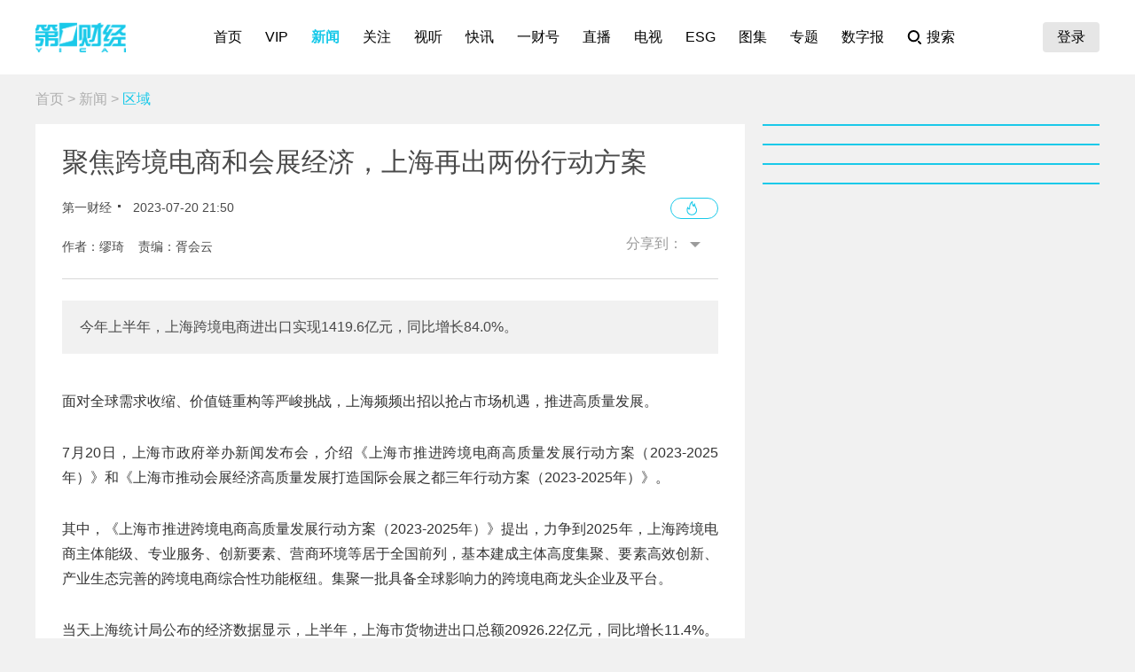

--- FILE ---
content_type: text/html; charset=utf-8
request_url: https://www.yicai.com/news/101814401.html
body_size: 10087
content:
<!DOCTYPE html><html><head> <script src="/assets/yc_autologin.js"></script><meta charset="UTF-8"><meta http-equiv="X-UA-Compatible" content="IE=edge,chrome=1"><link rel="shortcut icon" href="/favicon.ico"><meta name="description" content="今年上半年，上海跨境电商进出口实现1419.6亿元，同比增长84.0%。"><meta name="keywords" content="会展,跨境电商,进出口,外贸"><script type="text/javascript" src="/assets/jquery.min.js"></script><script async src="https://www.googletagmanager.com/gtag/js?id=G-BW57C8STG3"></script><script type="text/javascript">var _pb = _pb || [];    var _hmt = _hmt || [];    window.dataLayer = window.dataLayer || [];    function gtag(){dataLayer.push(arguments);}    gtag('js', new Date());    gtag('config', 'G-BW57C8STG3');</script><script type="text/javascript" src="/assets/crypto-js.min.js"></script><script type="text/javascript" src="/assets/Fingerprint2.js"></script><script type="text/javascript" src="https://o.alicdn.com/captcha-frontend/aliyunCaptcha/AliyunCaptcha.js"></script> <script src="/assets/gotoMurl.js" type="text/javascript"></script><title>聚焦跨境电商和会展经济，上海再出两份行动方案</title><link rel="stylesheet" href="/assets/aliplayer/aliplayer-min_2.25.1.css"><script charset="utf-8" type="text/javascript" src="/assets/aliplayer/aliplayer-min-2.25.1.js"></script><script type="text/javascript" src="/assets/vue.min.js"></script><script type="text/javascript" src="/js/alert.min.js"></script><script type="text/javascript">_pb = [['pchannel', 'webpc'],            ['ptype', 'detail'],            ['aaction', 'pageview'],            ['aid', '101814401'],            ['atitle', '聚焦跨境电商和会展经济，上海再出两份行动方案'],            ['atype', '10'],            ['actime', '2023-07-20T21:50:00+08'],            ['autime', '2023-07-20T21:50:00+08'],            ['acategory', '37'],            ['acname', '政经部'],            ['acategory2', '51'],            ['ac2name', '区域'],            ['aoid','100493038'],            ['aocategory','38'],            ['aeditor', '胥会云'],            ['aprod',	'100']        ];        var atag = ["会展","跨境电商","进出口","外贸"];        if(atag.length) _pb.push(['atag', atag]);        var aauthor = '缪琦';        if(aauthor.length) {            aauthor = aauthor.split(",");            _pb.push(['aauthor',aauthor]);        }        var avlist = [];        if(avlist.length) {            _pb.push(['vlength',avlist[0].NewsLengtho]);            _pb.push(['qvid',avlist[0].NewsID]);        }        var newsID = '101814401';        var cID = '51';        var relatedStocks = [];        if(relatedStocks.length) {            _pb.push(['astock',relatedStocks]);        }</script><link rel="stylesheet" href="/appassets/newsbody.css"><link href="/css/news.css?f9ef14606a151b025867" rel="stylesheet"><script type="text/javascript" src="/js/common.js?f9ef14606a151b025867"></script><script type="text/javascript" src="/js/news.js?f9ef14606a151b025867"></script></head><body> <div class="g-hd" id="pcHeader"></div> <div class="g-bd f-cb"><div class="m-adtopbanner f-cb"><div class="m-ad8 dfb-ad" data-position="topBanner"></div><div class="m-ad9 dfb-ad" data-position="topBannerRight"></div></div><div class="g-mn g-mn-w g-mn-mt1 f-fl"><div class="m-crumb"><a href="/">首页</a> &gt; <a href="/news/">新闻</a> &gt; <span class="z-crt">区域</span></div><div class="m-text"> <div class="m-floating m-abs"><script type="text/template" id="newsPrevNext"> <?list.forEach(function(item){?> <a href="<?=item.url?>"><div class="side"><span><?=item.tag?>一篇：</span><h2><?=item.NewsTitle?></h2></div></a> <?})?> </script><script type="text/template" id="newsPrevNext2"> <?list.forEach(function(item){?> <a href="<?=item.url?>"><?=item.tag?>一篇</a> <?})?> </script><div class="side m-share"><h4>分享到：</h4><ul><li class="li-1" onclick="shareWX();">微信</li><li class="li-2" onclick="shareTo('weibo');">微博</li><li class="li-3" onclick="shareTo('qq');">QQ</li></ul></div></div><div class="m-layer" id="shareWXPop"><table><tbody><tr><td><div class="lywrap"><div class="lytt"><h2 class="u-tt">分享到微信</h2><span class="lyclose" onclick="CloseThisLayer(this);"></span></div><div class="m-modifyhead" style="padding-top: 0"><img class="m-qrcode" width="180" height="180"><p style="text-align: left; width: 90%; margin: 16px auto;">打开微信，点击底部的“发现”，<br>使用“扫一扫”即可将网页分享至朋友圈。</p></div></div></td></tr></tbody></table></div> <div class="title f-pr"><h1>聚焦跨境电商和会展经济，上海再出两份行动方案</h1><p class="f-cb"> <span class="f-fl">第一财经</span> <em class="f-fl">2023-07-20 21:50:00</em><a class="hashot f-fr"><img src="[data-uri]"><sup id="newshotnum" style="display: none;"></sup></a>   </p><p class="names">作者：缪琦&nbsp;&nbsp;&nbsp;&nbsp;责编：胥会云</p><div class="m-smallshare"></div></div> <div class="aiContentBox" id="aiBox"><template><div class="noRights" v-if="!aiAuth1 && !aiAuth2" @click="showVipOrder"><template v-if="platform=='pc'"><div class="aisd">AI帮你提炼, <b>10秒</b>看完要点</div><div class="aijd"><b>智能挖掘</b>相关板块, 定位投资机会</div><button class="vipOrderButton"></button></template><template v-else><img src="/img/article_lock_left.47dd30de.png" style="width: 4.38rem"> <img src="/img/article_float_a.ddea1fa7.png" style="width: 2.08rem"></template></div><div class="hasRights" v-else-if="aisd || aijd.length"><div class="sdDetailBox" v-if="aisd"><div class="sd-box1" @click="toggleShow(1)" :class="{'showall':aisdVisible}"><div class="aisd">AI速读</div><span class="font-1">节省<i>3分钟</i>阅读时间</span> <button class="foldBtn" :class="{'down': aisdVisible}"></button></div><div class="sd-box2" v-show="aisdVisible"><p class="aiDescription">{{aisd}}</p><p class="f-tar" @click="showPrivacy = true">AI生成 免责声明</p></div></div><button class="aijdBtn" @click="toggleShow(2)" v-if="aijd.length"></button><div class="popupAIBox" :style="{'display': showPrivacy ? 'flex' : 'none'}"><div class="privacyContent"><div class="privacyTitle"><h2>免责声明</h2><a class="close" @click="showPrivacy = false"></a></div><div class="privacyText">前述内容由第一财经“星翼大模型”智能生成，相关AI内容力求但不保证准确性、时效性、完整性等。请用户注意甄别，第一财经不承担由此产生的任何责任。</div><div class="f-tar">如您有疑问或需要更多信息，可以联系我们 <span>yonghu@yicai.com</span></div></div></div></div><vip-order ref="viporder" v-if="platform == 'pc'"></vip-order></template></div>  <div class="intro"> 今年上半年，上海跨境电商进出口实现1419.6亿元，同比增长84.0%。 </div>   <div class="m-txt"><div id="multi-text" class="f-cb"><p>面对全球需求收缩、价值链重构等严峻挑战，上海频频出招以抢占市场机遇，推进高质量发展。</p><p>7月20日，上海市政府举办新闻发布会，介绍《上海市推进跨境电商高质量发展行动方案（2023-2025年）》和《上海市推动会展经济高质量发展打造国际会展之都三年行动方案（2023-2025年）》。</p><p>其中，《上海市推进跨境电商高质量发展行动方案（2023-2025年）》提出，力争到2025年，上海跨境电商主体能级、专业服务、创新要素、营商环境等居于全国前列，基本建成主体高度集聚、要素高效创新、产业生态完善的跨境电商综合性功能枢纽。集聚一批具备全球影响力的跨境电商龙头企业及平台。</p><p>当天上海统计局公布的经济数据显示，上半年，上海市货物进出口总额20926.22亿元，同比增长11.4%。作为中国外贸发展的新引擎，今年上半年，上海跨境电商进出口实现1419.6亿元，同比增长84.0%。</p><p>在这样的基础上，上海市商务委副主任申卫华在20日的发布会上表示，《上海市推进跨境电商高质量发展行动方案（2023-2025年）》提出五个方面18项重点工作任务。其中，在强化主体培育，打造自主品牌上，鼓励跨境电商龙头企业设立总部。对优质跨境电商纳入上海外贸重点企业给予通关、税务、外汇、信保等便利支持。对跨境电商出海品牌企业注册境外商标、申请境外专利等给予支持。鼓励跨境电商平台为传统外贸企业提供快速入驻审批、流量扶持等。</p><p>为了支持模式创新，培育增长新动能，上海将推进跨境电商邮路出口落地，按规定对跨境电商监管场所软硬件投入等费用给予支持。制订跨境电商零售进口药品及医疗器械业务试点方案。大力培育网站运营、软件开发、国际物流、跨境结算等跨境电商专业服务企业。支持出口商品与退货复出口商品合包运输到境升。支持跨境电商企业对接中欧班列搭建覆盖海港、空港的跨境电商物流撮合服务平台。</p><p>帮助客户面对面交谈的会展业，是促进全球经贸往来的重要平台。</p><p>上海作为世界主要会展城市之一，举办展会数量、展览面积等指标居国内首位、跻身世界前列。</p><p>张国华在20日的发布会上表示，今年以来，上海会展业全面复苏、快速增长。上半年办展总面积达759万平方米，已恢复至2019年同期八成水平，尤其是今年二季度办展总面积达到629万平方米，比2019年同期增长13.1%。其中，6月共举办10万平方米以上规模的大型展览6个，展出面积111万平方米，举办数量和规模分别较2019年同期增长50%与42.2%。</p><p>今年下半年，计划办展总面积超880万平方米，恢复至2019年同期的九成以上水平。全年预计办展规模将超过1600万平方米，远远超过2020年和2021年全市办展总面积。2020、2021年，上海展览总面积均为1100万平方米左右，今年总面积将会比2020年、2021年增长50%左右，比2022年更是成倍的增长，恢复至2019年全年办展规模八成以上水平，会展经济整体呈现加速回暖、后劲趋强的良好势头。</p><p>《上海市推动会展经济高质量发展打造国际会展之都三年行动方案（2023-2025年）》主要提出五个方面20项措施，包括立足大局，高水平服务国家战略；提升能级，增强配置全球资源功能；优化布局，构建会展经济新生态；融合赋能，放大会展经济综合带动效应；集成创新，构建会展经济营商环境高地。</p><p>在提升展会能级方面，《上海市推动会展经济高质量发展打造国际会展之都三年行动方案（2023-2025年）》提出，到2025年，全年展览总面积达到2200万平方米左右，国际展占展览总面积的比重达到80%；在集聚市场主体方面，提出进入国际展览业协会（UFI）认证的机构数量超过35家，培育2-3家具有国际竞争力的会展集团；在凸显产业联动方面，提出树立"会展+"融合发展理念，努力打造"会展+产业"新优势等。</p><p>这份行动方案明确，预计到2025年，上海会展配置全球资源能力进一步提升，上海会展经济的全球影响力和国际竞争力进一步增强，市场机制更加成熟、会展企业更有活力、品牌会展更加集聚，会展经济拉动效应更趋明显，国际会展之都全面建成。</p></div><div id="jb_report">举报</div>  <div class="statement"><div style="margin: 0;">第一财经广告合作，<a href="/others/gglx.html" style="text-decoration: underline;color:#4a4a4a" target="_blank">请点击这里</a></div>此内容为第一财经原创，著作权归第一财经所有。未经第一财经书面授权，不得以任何方式加以使用，包括转载、摘编、复制或建立镜像。第一财经保留追究侵权者法律责任的权利。<br>如需获得授权请联系第一财经版权部：<a href="mailto:banquan@yicai.com" style="text-decoration: underline;color:#4a4a4a">banquan@yicai.com</a></div>   <div class="person person-1 f-cb"><h4>文章作者</h4><ul>  <a href="/author/93.html"><li class="dt-ych type2"><span class="avatar"><img src="https://imgcdn.yicai.com/uppics/editors/636129407936889283.jpg" onerror="imgError(this,7)"></span><p>缪琦</p></li></a>  </ul></div>  </div></div>  <div class="m-ad4 dfb-ad" data-position="middleBanner1"></div>   <div class="m-ad4 dfb-ad" data-position="middleBanner2"></div><div class="m-content f-mb20"> <div class="m-con m-box7"><div class="titletips titletips-1 titletips-1-1">相关阅读</div>  <a href="/news/103004206.html" class="f-db" target="_blank">  <div class="m-list m-list-1 f-cb">  <div class="lef f-fl m-zoomin"><img class="u-img f-fl" src="https://imgcdn.yicai.com/uppics/slides/2026/01/44745901dbdac2b9cd846316e7edcb18.jpg" onerror="imgError(this)">  </div>  <div class="common"><h2>中国外贸连续9年增长，对美贸易份额降至个位数</h2><p>中国人工智能相关产品贸易趋势与全球基本同步，呈现出蓬勃发展的态势。</p><div class="author"><div class="leftspan">  </div><div class="rightspan">  <span class="news_comment">9</span> <span class="news_hot">645</span>  <span>01-14 17:04</span>  </div></div></div></div> </a>  <a href="/news/103003349.html" class="f-db" target="_blank">  <div class="m-list m-list-1 f-cb">  <div class="lef f-fl m-zoomin"><img class="u-img f-fl" src="https://imgcdn.yicai.com/uppics/slides/2026/01/08566cb074aa6fa42bf1fa04458278a4.jpg" onerror="imgError(this)">  </div>  <div class="common"><h2>45.47万亿元，规模再创新高！2025年外贸进出口数据发布</h2><p>全年进出口总值迈上新台阶，超过45万亿元，创历史新高。</p><div class="author"><div class="leftspan">  </div><div class="rightspan">  <span class="news_hot">227</span>  <span>01-14 10:38</span>  </div></div></div></div> </a>  <a href="/news/102939920.html" class="f-db" target="_blank">  <div class="m-list m-list-1 f-cb">  <div class="lef f-fl m-zoomin"><img class="u-img f-fl" src="https://imgcdn.yicai.com/uppics/slides/2025/12/42472b156d25920ef29eb1d0e6b8894b.jpg" onerror="imgError(this)">  </div>  <div class="common"><h2>“黑五”市场需求一般，中企如何转危为机︱外贸妙谈</h2><p>品牌化以及市场和产品的多元化，是外贸企业增强韧性及全球竞争力的明确方向。</p><div class="author"><div class="leftspan">  </div><div class="rightspan">  <span class="news_comment">10</span> <span class="news_hot">121</span>  <span>2025-12-03 21:25</span>  </div></div></div></div> </a>  <a href="/news/102933491.html" class="f-db" target="_blank">  <div class="m-list m-list-1 f-cb">  <div class="lef f-fl m-zoomin"><img class="u-img f-fl" src="https://imgcdn.yicai.com/uppics/slides/2025/11/5a1262d14cb0303065d624d9092928a0.jpg" onerror="imgError(this)">  </div>  <div class="common"><h2>外贸规模连续39年居全国首位，广东公布“十四五”开放成绩单</h2><p>2024年广东对外投资企业境外销售收入超4000亿美元</p><div class="author"><div class="leftspan">  </div><div class="rightspan">  <span class="news_hot">92</span>  <span>2025-11-28 19:57</span>  </div></div></div></div> </a>  <a href="/news/102927268.html" class="f-db" target="_blank">  <div class="m-list m-list-1 f-cb">  <div class="lef f-fl m-zoomin"><img class="u-img f-fl" src="https://imgcdn.yicai.com/uppics/slides/2025/11/cad236426607ef63cceb57e41201311b.jpg" onerror="imgError(this)">  </div>  <div class="common"><h2>为今年的海外旺季冲刺，多条直飞货运航线密集开通</h2><p>直飞货运航线的开通，不仅仅为了跨境电商</p><div class="author"><div class="leftspan">  </div><div class="rightspan">  <span class="news_hot">140</span>  <span>2025-11-25 15:46</span>  </div></div></div></div> </a> </div> </div><div class="m-content f-mb20"><div class="m-con m-box7" id="ychot"><div class="titletips titletips-1 titletips-1-1">一财最热</div></div></div><div class="m-ad4 dfb-ad" data-position="middleBanner3"></div> <div id="m-isay"><comment id="101814401" type="10" title="聚焦跨境电商和会展经济，上海再出两份行动方案"></comment></div><script src="/assets/vue.min.js"></script> </div><div class="g-sd g-sd-mt1 f-fr f-pr"><div id="aijdDetail" v-show="visible" :class="{'expandBox': visible==1, 'collapseBox': visible==2}"><aijd-popup :list="aijd" ref="aijddetail" :platform="platform" :visible="visible==1"></aijd-popup></div> <div class="m-ad2 dfb-ad" data-position="rightsquare1"></div><div class="m-box2 top10" id="newsRank"></div><div class="m-ad2 dfb-ad" data-position="rightsquare2"></div><div class="m-box2 top10" id="videoRank"></div><div class="m-ad2 dfb-ad" data-position="rightsquare3"></div><div class="m-box2 top10" id="imageRank"></div><div class="m-box2 top10" id="liveRank"></div> </div></div> <div class="g-ft" id="gocFt"></div> <div class="m-ad5 dfb-ad f-dn" data-position="view"><a href="javascript:" onclick="closeParent();" class="u-closead">点击关闭</a></div></body></html>

--- FILE ---
content_type: text/plain;charset=UTF-8
request_url: https://amsapi.yicai.com/search?id=154&keywords=101814401&v=7a0cf8622eba0ae10fc7b599330af83a
body_size: -1987
content:
{"direct_creatives_info":[{"adslot_id":154,"adslot_name":"一财网PC详情页（视听+新闻+正在）右侧矩形二 300*250\t","adslot_type":10,"adsold":0,"advertiser_id":0,"advertiser_name":"","applet":0,"applet_id":"","applet_url":"","area_id":0,"area_name":"","channelId":0,"click_url":"","control_percent":0,"control_type":0,"creative_id":0,"creative_name":"","creative_type":0,"distributor_id":40,"distributor_name":"第一财经旗舰","distributor_type":1,"liveId":0,"order_id":0,"order_status":0,"publisher_id":46,"publisher_name":"第一财经网站PC","template_id":0,"template_name":"","thirdparty_ck_monitor_urls":[],"thirdparty_ck_monitor_urlstr":null,"thirdparty_pv_monitor_urls":[],"thirdparty_pv_monitor_urlstr":null,"topicId":0,"user_define_content":"","user_fill_template":"","user_js_content":""}],"return_code":0}